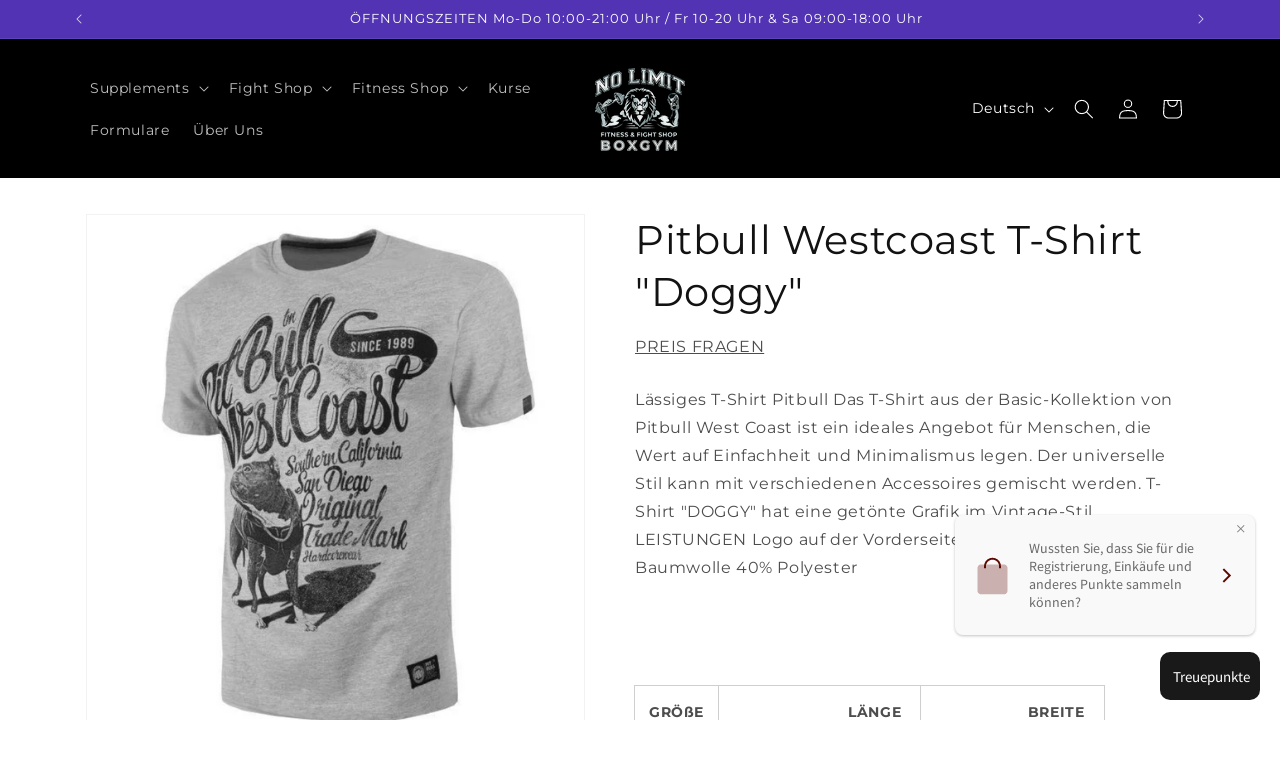

--- FILE ---
content_type: application/x-javascript; charset=utf-8
request_url: https://bundler.nice-team.net/app/shop/status/no-limit-fitness-and-fight-shop.myshopify.com.js?1768592967
body_size: -339
content:
var bundler_settings_updated='1643366637';

--- FILE ---
content_type: text/javascript; charset=utf-8
request_url: https://nolimitsports.de/products/pitbull-westcoast-t-shirt-doggy.js?currency=EUR&country=DE
body_size: 1227
content:
{"id":7296398196923,"title":"Pitbull Westcoast T-Shirt \"Doggy\"","handle":"pitbull-westcoast-t-shirt-doggy","description":"\u003cp\u003eLässiges T-Shirt Pitbull Das T-Shirt aus der Basic-Kollektion von Pitbull West Coast ist ein ideales Angebot für Menschen, die Wert auf Einfachheit und Minimalismus legen. Der universelle Stil kann mit verschiedenen Accessoires gemischt werden. T-Shirt \"DOGGY\" hat eine getönte Grafik im Vintage-Stil. LEISTUNGEN Logo auf der Vorderseite des Shirts 60% Baumwolle 40% Polyester\u003c\/p\u003e\u003cp\u003e \u003c\/p\u003e\u003cp\u003e \u003c\/p\u003e\u003ctable\u003e\t\u003ctbody\u003e\t\t\u003ctr\u003e\t\t\t\u003cth\u003eGRÖßE\u003c\/th\u003e\t\t\t\u003cth\u003e                        LÄNGE\u003c\/th\u003e\t\t\t\u003cth\u003e                   BREITE\u003c\/th\u003e\t\t\u003c\/tr\u003e\t\t\u003ctr\u003e\t\t\t\u003ctd\u003eS\u003c\/td\u003e\t\t\t\u003ctd\u003e                            70 CM\u003c\/td\u003e\t\t\t\u003ctd\u003e                        48 CM\u003c\/td\u003e\t\t\u003c\/tr\u003e\t\t\u003ctr\u003e\t\t\t\u003ctd\u003eM\u003c\/td\u003e\t\t\t\u003ctd\u003e                            72 CM\u003c\/td\u003e\t\t\t\u003ctd\u003e                        53 CM\u003c\/td\u003e\t\t\u003c\/tr\u003e\t\t\u003ctr\u003e\t\t\t\u003ctd\u003eL\u003c\/td\u003e\t\t\t\u003ctd\u003e                            76 CM\u003c\/td\u003e\t\t\t\u003ctd\u003e                        55 CM\u003c\/td\u003e\t\t\u003c\/tr\u003e\t\t\u003ctr\u003e\t\t\t\u003ctd\u003eXL\u003c\/td\u003e\t\t\t\u003ctd\u003e                            80 CM\u003c\/td\u003e\t\t\t\u003ctd\u003e                        59 CM\u003c\/td\u003e\t\t\u003c\/tr\u003e\t\t\u003ctr\u003e\t\t\t\u003ctd\u003eXXL\u003c\/td\u003e\t\t\t\u003ctd\u003e                            82 CM\u003c\/td\u003e\t\t\t\u003ctd\u003e                        62 CM\u003c\/td\u003e\t\t\u003c\/tr\u003e\t\t\u003ctr\u003e\t\t\t\u003ctd\u003e3XL\u003c\/td\u003e\t\t\t\u003ctd\u003e                            83 CM\u003c\/td\u003e\t\t\t\u003ctd\u003e                        65 CM\u003c\/td\u003e\t\t\u003c\/tr\u003e\t\t\u003ctr\u003e\t\t\t\u003ctd\u003e+\/-1 CM\u003c\/td\u003e\t\t\t\u003ctd\u003e \u003c\/td\u003e\t\t\u003c\/tr\u003e\t\u003c\/tbody\u003e\n\u003c\/table\u003e\u003cp\u003e \u003c\/p\u003e\u003cp\u003e\u003cstrong\u003eDieser Artikel ist nur vor Ort im Shop erhältlich, so lange der Vorrat reicht! \u003c\/strong\u003e\u003c\/p\u003e\u003cp\u003e \u003c\/p\u003e\u003cp\u003e\u003cbr\u003e\u003c\/p\u003e","published_at":"2022-01-06T13:29:02+01:00","created_at":"2022-01-06T13:29:02+01:00","vendor":"No Limit Fitness and Fight Shop","type":"","tags":["kleidung"],"price":3450,"price_min":3450,"price_max":3450,"available":true,"price_varies":false,"compare_at_price":null,"compare_at_price_min":0,"compare_at_price_max":0,"compare_at_price_varies":false,"variants":[{"id":42356269416635,"title":"Default Title","option1":"Default Title","option2":null,"option3":null,"sku":null,"requires_shipping":true,"taxable":true,"featured_image":null,"available":true,"name":"Pitbull Westcoast T-Shirt \"Doggy\"","public_title":null,"options":["Default Title"],"price":3450,"weight":0,"compare_at_price":null,"inventory_management":null,"barcode":null,"requires_selling_plan":false,"selling_plan_allocations":[]}],"images":["\/\/cdn.shopify.com\/s\/files\/1\/0607\/8228\/0891\/products\/5d794a_5e8a2141ac064ed48afbe152430cb741_mv2.png?v=1641907880"],"featured_image":"\/\/cdn.shopify.com\/s\/files\/1\/0607\/8228\/0891\/products\/5d794a_5e8a2141ac064ed48afbe152430cb741_mv2.png?v=1641907880","options":[{"name":"Title","position":1,"values":["Default Title"]}],"url":"\/products\/pitbull-westcoast-t-shirt-doggy","media":[{"alt":"Pitbull Westcoast T-Shirt \"Doggy\" no-limit-fitness-and-fight-shop.myshopify.com","id":24335857844411,"position":1,"preview_image":{"aspect_ratio":0.934,"height":940,"width":878,"src":"https:\/\/cdn.shopify.com\/s\/files\/1\/0607\/8228\/0891\/products\/5d794a_5e8a2141ac064ed48afbe152430cb741_mv2.png?v=1641907880"},"aspect_ratio":0.934,"height":940,"media_type":"image","src":"https:\/\/cdn.shopify.com\/s\/files\/1\/0607\/8228\/0891\/products\/5d794a_5e8a2141ac064ed48afbe152430cb741_mv2.png?v=1641907880","width":878}],"requires_selling_plan":false,"selling_plan_groups":[]}